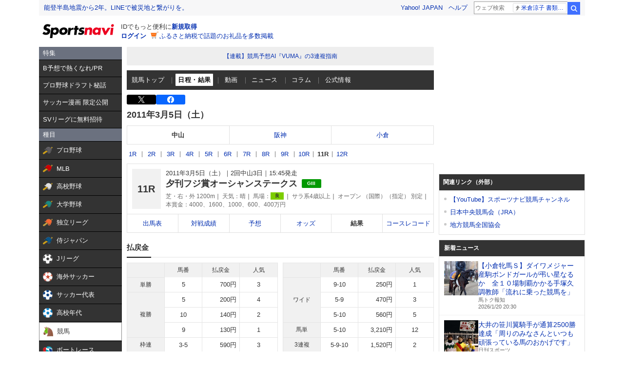

--- FILE ---
content_type: text/html; charset=utf-8
request_url: https://www.google.com/recaptcha/api2/aframe
body_size: 267
content:
<!DOCTYPE HTML><html><head><meta http-equiv="content-type" content="text/html; charset=UTF-8"></head><body><script nonce="rUD0eCzA7mfqYyVbhviv-w">/** Anti-fraud and anti-abuse applications only. See google.com/recaptcha */ try{var clients={'sodar':'https://pagead2.googlesyndication.com/pagead/sodar?'};window.addEventListener("message",function(a){try{if(a.source===window.parent){var b=JSON.parse(a.data);var c=clients[b['id']];if(c){var d=document.createElement('img');d.src=c+b['params']+'&rc='+(localStorage.getItem("rc::a")?sessionStorage.getItem("rc::b"):"");window.document.body.appendChild(d);sessionStorage.setItem("rc::e",parseInt(sessionStorage.getItem("rc::e")||0)+1);localStorage.setItem("rc::h",'1768909395465');}}}catch(b){}});window.parent.postMessage("_grecaptcha_ready", "*");}catch(b){}</script></body></html>